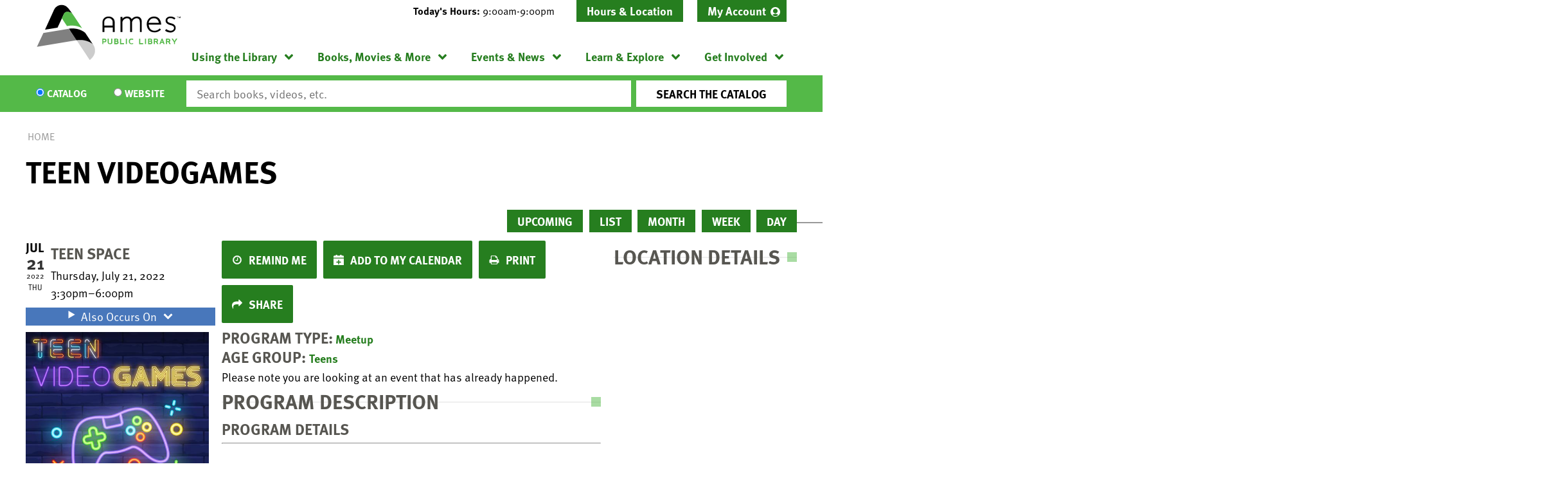

--- FILE ---
content_type: image/svg+xml
request_url: https://www.amespubliclibrary.org/themes/custom/lm_custom_site_theme/logo.svg
body_size: 2819
content:
<?xml version="1.0" encoding="utf-8"?>
<!-- Generator: Adobe Illustrator 21.1.0, SVG Export Plug-In . SVG Version: 6.00 Build 0)  -->
<svg version="1.1" id="Layer_1" xmlns="http://www.w3.org/2000/svg" xmlns:xlink="http://www.w3.org/1999/xlink" x="0px" y="0px"
	 width="108px" height="41px" viewBox="0 0 108 41" style="enable-background:new 0 0 108 41;" xml:space="preserve">
<style type="text/css">
	.st0{display:none;clip-path:url(#SVGID_2_);fill:#FFFFFF;}
	.st1{display:none;clip-path:url(#SVGID_4_);fill:#FFFFFF;}
	.st2{display:none;clip-path:url(#SVGID_6_);fill:#FFFFFF;}
	.st3{display:none;clip-path:url(#SVGID_8_);fill:#FFFFFF;}
	.st4{display:none;clip-path:url(#SVGID_10_);fill:#FFFFFF;}
	.st5{display:none;clip-path:url(#SVGID_12_);fill:#FFFFFF;}
	.st6{display:none;clip-path:url(#SVGID_14_);fill:#FFFFFF;}
	.st7{display:none;clip-path:url(#SVGID_16_);fill:#FFFFFF;}
	.st8{display:none;clip-path:url(#SVGID_18_);fill:#FFFFFF;}
	.st9{display:none;clip-path:url(#SVGID_20_);fill:#FFFFFF;}
	.st10{display:none;clip-path:url(#SVGID_22_);fill:#FFFFFF;}
	.st11{display:none;clip-path:url(#SVGID_24_);fill:#FFFFFF;}
	.st12{display:none;clip-path:url(#SVGID_26_);fill:#FFFFFF;}
	.st13{fill:#54B848;}
	.st14{fill:#808080;}
	.st15{fill:#CCCCCC;}
</style>
<title>librarylogo2color</title>
<g>
	<g>
		<g>
			<g>
				<defs>
					<rect id="SVGID_1_" x="-269" y="-359.5" width="612" height="792"/>
				</defs>
				<clipPath id="SVGID_2_">
					<use xlink:href="#SVGID_1_"  style="overflow:visible;"/>
				</clipPath>
				<path class="st0" d="M-28.3,15.2c0-2.7,2.1-4.6,4.7-4.6c1.6,0,2.8,0.6,3.6,1.8l-0.7,0.5c-0.6-0.9-1.6-1.4-2.9-1.4
					c-2.1,0-3.7,1.6-3.7,3.8s1.5,3.8,3.7,3.8c1.3,0,2.3-0.6,3-1.5L-20,18c-0.8,1.2-2.1,1.9-3.7,1.9C-26.3,19.8-28.3,17.9-28.3,15.2"
					/>
			</g>
		</g>
	</g>
	<g>
		<g>
			<g>
				<defs>
					<rect id="SVGID_3_" x="-269" y="-359.5" width="612" height="792"/>
				</defs>
				<clipPath id="SVGID_4_">
					<use xlink:href="#SVGID_3_"  style="overflow:visible;"/>
				</clipPath>
				<path class="st1" d="M-18.5,10.1h0.9v5.2c0.3-0.7,1.1-1.2,2-1.2c1.2,0,2.1,0.8,2.1,2.3v3.4h-0.9v-3.3c0-1-0.5-1.5-1.4-1.5
					c-1,0-1.7,0.7-1.7,1.7v3h-0.9v-9.6H-18.5z"/>
			</g>
		</g>
	</g>
	<g>
		<g>
			<g>
				<defs>
					<rect id="SVGID_5_" x="-269" y="-359.5" width="612" height="792"/>
				</defs>
				<clipPath id="SVGID_6_">
					<use xlink:href="#SVGID_5_"  style="overflow:visible;"/>
				</clipPath>
				<path class="st2" d="M-11.8,12c0-0.4,0.3-0.7,0.7-0.7c0.3,0,0.7,0.3,0.7,0.7s-0.3,0.7-0.7,0.7C-11.4,12.6-11.8,12.3-11.8,12
					 M-11.6,14.2h0.9v5.5h-0.9V14.2z"/>
			</g>
		</g>
	</g>
	<g>
		<g>
			<g>
				<defs>
					<rect id="SVGID_7_" x="-269" y="-359.5" width="612" height="792"/>
				</defs>
				<clipPath id="SVGID_8_">
					<use xlink:href="#SVGID_7_"  style="overflow:visible;"/>
				</clipPath>
				<rect x="-8.6" y="10.1" class="st3" width="0.9" height="9.6"/>
			</g>
		</g>
	</g>
	<g>
		<g>
			<g>
				<defs>
					<rect id="SVGID_9_" x="-269" y="-359.5" width="612" height="792"/>
				</defs>
				<clipPath id="SVGID_10_">
					<use xlink:href="#SVGID_9_"  style="overflow:visible;"/>
				</clipPath>
				<path class="st4" d="M-5.9,17c0-1.6,1.2-2.9,2.7-2.9c1.1,0,1.7,0.5,2.1,1.3v-5.2h0.9v9.6h-0.9v-1.2c-0.4,0.8-1.1,1.3-2.1,1.3
					C-4.8,19.8-5.9,18.6-5.9,17 M-1.1,17c0-1.2-0.8-2-2-2S-5,15.9-5,17c0,1.2,0.7,2.1,1.9,2.1C-1.9,19-1.1,18.2-1.1,17"/>
			</g>
		</g>
	</g>
	<g>
		<g>
			<g>
				<defs>
					<rect id="SVGID_11_" x="-269" y="-359.5" width="612" height="792"/>
				</defs>
				<clipPath id="SVGID_12_">
					<use xlink:href="#SVGID_11_"  style="overflow:visible;"/>
				</clipPath>
				<path class="st5" d="M1.8,14.2h0.9v1.1c0.3-0.8,1-1.2,1.6-1.2c0.4,0,0.7,0.1,1,0.3l-0.4,0.8C4.7,15.1,4.5,15,4.1,15
					c-0.8,0-1.4,0.6-1.4,1.9v2.9H1.8V14.2z"/>
			</g>
		</g>
	</g>
	<g>
		<g>
			<g>
				<defs>
					<rect id="SVGID_13_" x="-269" y="-359.5" width="612" height="792"/>
				</defs>
				<clipPath id="SVGID_14_">
					<use xlink:href="#SVGID_13_"  style="overflow:visible;"/>
				</clipPath>
				<path class="st6" d="M9,19c0.8,0,1.4-0.3,1.7-0.7l0.6,0.6c-0.5,0.6-1.2,1-2.3,1c-1.8,0-3-1.3-3-2.9s1.2-2.9,2.9-2.9
					c1.8,0,2.8,1.4,2.8,3.2H7C7.1,18.3,7.8,19,9,19 M10.7,16.6c-0.1-0.9-0.7-1.7-1.8-1.7S7.1,15.6,7,16.6H10.7z"/>
			</g>
		</g>
	</g>
	<g>
		<g>
			<g>
				<defs>
					<rect id="SVGID_15_" x="-269" y="-359.5" width="612" height="792"/>
				</defs>
				<clipPath id="SVGID_16_">
					<use xlink:href="#SVGID_15_"  style="overflow:visible;"/>
				</clipPath>
				<path class="st7" d="M13.3,14.2h0.9v1.1c0.4-0.8,1.1-1.3,2-1.3c1.2,0,2.1,0.8,2.1,2.3v3.4h-0.9v-3.3c0-1-0.5-1.5-1.4-1.5
					c-1,0-1.7,0.7-1.7,1.7v3h-0.9v-5.4C13.4,14.2,13.3,14.2,13.3,14.2z"/>
			</g>
		</g>
	</g>
</g>
<g>
	<g>
		<g>
			<g>
				<defs>
					<rect id="SVGID_17_" x="-269" y="-359.5" width="612" height="792"/>
				</defs>
				<clipPath id="SVGID_18_">
					<use xlink:href="#SVGID_17_"  style="overflow:visible;"/>
				</clipPath>
				<polygon class="st8" points="67.9,-82.2 65.1,-82.2 65.1,-83 71.6,-83 71.6,-82.2 68.8,-82.2 68.8,-74 67.9,-74 				"/>
			</g>
		</g>
	</g>
	<g>
		<g>
			<g>
				<defs>
					<rect id="SVGID_19_" x="-269" y="-359.5" width="612" height="792"/>
				</defs>
				<clipPath id="SVGID_20_">
					<use xlink:href="#SVGID_19_"  style="overflow:visible;"/>
				</clipPath>
				<path class="st9" d="M74.1-74.7c0.8,0,1.4-0.3,1.7-0.7l0.6,0.6c-0.5,0.6-1.2,1-2.3,1c-1.8,0-3-1.3-3-2.9s1.2-2.9,2.9-2.9
					c1.8,0,2.8,1.4,2.8,3.2H72C72.1-75.4,72.9-74.7,74.1-74.7 M75.8-77.1c-0.1-0.9-0.7-1.7-1.8-1.7c-1.1,0-1.8,0.7-1.9,1.7H75.8z"/>
			</g>
		</g>
	</g>
	<g>
		<g>
			<g>
				<defs>
					<rect id="SVGID_21_" x="-269" y="-359.5" width="612" height="792"/>
				</defs>
				<clipPath id="SVGID_22_">
					<use xlink:href="#SVGID_21_"  style="overflow:visible;"/>
				</clipPath>
				<path class="st10" d="M81-74.7c0.8,0,1.4-0.3,1.7-0.7l0.6,0.6c-0.5,0.6-1.2,1-2.3,1c-1.8,0-3-1.3-3-2.9s1.2-2.9,2.9-2.9
					c1.8,0,2.8,1.4,2.8,3.2H79C79-75.4,79.7-74.7,81-74.7 M82.7-77.1c-0.1-0.9-0.7-1.7-1.8-1.7c-1.1,0-1.8,0.7-1.9,1.7H82.7z"/>
			</g>
		</g>
	</g>
	<g>
		<g>
			<g>
				<defs>
					<rect id="SVGID_23_" x="-269" y="-359.5" width="612" height="792"/>
				</defs>
				<clipPath id="SVGID_24_">
					<use xlink:href="#SVGID_23_"  style="overflow:visible;"/>
				</clipPath>
				<path class="st11" d="M85.2-79.5h0.9v1.1c0.4-0.8,1.1-1.3,2-1.3c1.2,0,2.1,0.8,2.1,2.3v3.4h-0.9v-3.3c0-1-0.5-1.5-1.4-1.5
					c-1,0-1.7,0.7-1.7,1.7v3h-0.9L85.2-79.5L85.2-79.5z"/>
			</g>
		</g>
	</g>
	<g>
		<g>
			<g>
				<defs>
					<rect id="SVGID_25_" x="-269" y="-359.5" width="612" height="792"/>
				</defs>
				<clipPath id="SVGID_26_">
					<use xlink:href="#SVGID_25_"  style="overflow:visible;"/>
				</clipPath>
				<path class="st12" d="M91.6-75.1l0.7-0.4c0.3,0.5,0.8,0.9,1.6,0.9c0.7,0,1.2-0.3,1.2-0.8c0-0.6-0.5-0.7-1.4-1S92-77,92-78
					s0.8-1.5,1.8-1.5c0.8,0,1.5,0.3,1.8,0.9L95-78.2c-0.3-0.4-0.7-0.6-1.2-0.6c-0.6,0-1,0.3-1,0.7c0,0.5,0.3,0.7,1.3,0.9
					c0.9,0.3,1.8,0.6,1.8,1.7c0,0.9-0.6,1.6-2,1.6C92.7-73.9,91.9-74.5,91.6-75.1"/>
			</g>
		</g>
	</g>
</g>
<g>
	<g>
		<path d="M24.1,2.6c-0.1-0.1-0.2-0.2-0.3-0.3h0C22.8,1,21.2,0.1,19.3,0c-2.7-0.1-5,1.5-6,3.8C12.8,5,6.7,18.4,6.7,18.4l9.3-1.5
			l4.7-10.1c1.6-3.3,6.1-0.6,6.1-0.6L24.1,2.6z"/>
		<path class="st13" d="M28.5,8.7l-1.8-2.6l-0.6-0.3c-1.3-0.6-4.2-1.6-5.5,0.9L19.2,10l3.8,5.7l0.8-0.1c0,0,5.3-1.2,10.4,1.7
			L28.5,8.7z"/>
		<polygon class="st14" points="5.5,20.9 0.7,31.2 30.1,26.3 24.3,17.7 		"/>
		<path class="st15" d="M42.8,30.1l-0.6-1c-5.5-4.2-12-2.8-12-2.8l0,0L39.9,41C46.5,35.8,42.8,30.1,42.8,30.1"/>
		<path d="M42.1,29.1l-5.6-8.4c-5.4-4.4-12.1-3-12.1-3l0,0l5.7,8.6l0,0C30.1,26.3,36.6,24.9,42.1,29.1"/>
	</g>
	<g>
		<path class="st13" d="M50.9,27.8H50v1.3h-0.8v-4h1.7c1,0,1.4,0.6,1.4,1.3C52.3,27.2,51.9,27.8,50.9,27.8z M51.4,26.5
			c0-0.3-0.1-0.6-0.6-0.6H50v1.2h0.9C51.3,27.1,51.4,26.8,51.4,26.5z"/>
		<path class="st13" d="M55,29.2c-1.2,0-1.8-0.6-1.8-1.4v-2.7h0.8v2.7c0,0.5,0.4,0.7,0.9,0.7c0.6,0,0.9-0.2,0.9-0.7v-2.7h0.8v2.7
			C56.8,28.7,56.3,29.2,55,29.2z"/>
		<path class="st13" d="M58.1,29.1v-4h1.7c1,0,1.3,0.4,1.3,1.1c0,0.3-0.1,0.6-0.3,0.7c0.3,0.2,0.5,0.6,0.5,1c0,0.7-0.3,1.3-1.4,1.3
			H58.1z M58.9,26.6h1c0.3,0,0.4-0.1,0.4-0.4c0-0.2-0.1-0.4-0.4-0.4h-0.9V26.6z M60.4,27.8c0-0.3-0.1-0.5-0.5-0.5h-1v1h1
			C60.4,28.4,60.4,28.2,60.4,27.8z"/>
		<path class="st13" d="M63.2,25.1v3.3h2.2v0.8h-3v-4H63.2z"/>
		<path class="st13" d="M67.5,29.1h-0.8v-4h0.8V29.1z"/>
		<path class="st13" d="M68.9,27.1c0-1.2,0.5-2.1,1.9-2.1c0.4,0,0.8,0,1.3,0.2V26c-0.4-0.1-0.8-0.2-1.3-0.2c-0.8,0-1.1,0.7-1.1,1.4
			c0,0.7,0.3,1.4,1.1,1.4c0.5,0,0.9-0.1,1.3-0.2V29c-0.4,0.2-0.9,0.2-1.3,0.2C69.5,29.2,68.9,28.3,68.9,27.1z"/>
		<path class="st13" d="M77.4,25.1v3.3h2.2v0.8h-3v-4H77.4z"/>
		<path class="st13" d="M81.7,29.1h-0.8v-4h0.8V29.1z"/>
		<path class="st13" d="M83.2,29.1v-4h1.7c1,0,1.3,0.4,1.3,1.1c0,0.3-0.1,0.6-0.3,0.7c0.3,0.2,0.5,0.6,0.5,1c0,0.7-0.3,1.3-1.4,1.3
			H83.2z M84,26.6h1c0.3,0,0.4-0.1,0.4-0.4c0-0.2-0.1-0.4-0.4-0.4H84V26.6z M85.5,27.8c0-0.3-0.1-0.5-0.5-0.5h-1v1h1
			C85.4,28.4,85.5,28.2,85.5,27.8z"/>
		<path class="st13" d="M89.9,29.1l-0.8-1.5h-0.9v1.5h-0.8v-4h1.8c1,0,1.4,0.5,1.4,1.3c0,0.5-0.2,0.9-0.6,1.1l0.9,1.6H89.9z
			 M89.8,26.4c0-0.3-0.1-0.5-0.6-0.5h-0.9v1h0.9C89.7,26.9,89.8,26.7,89.8,26.4z"/>
		<path class="st13" d="M95.5,29.1h-0.9l-0.3-0.9h-1.5l-0.3,0.9h-0.9l1.7-4.1h0.6L95.5,29.1z M93.5,26.2L93,27.5h1L93.5,26.2z"/>
		<path class="st13" d="M99,29.1l-0.8-1.5h-0.9v1.5h-0.8v-4h1.8c1,0,1.4,0.5,1.4,1.3c0,0.5-0.2,0.9-0.6,1.1l0.9,1.6H99z M98.8,26.4
			c0-0.3-0.1-0.5-0.6-0.5h-0.9v1h0.9C98.7,26.9,98.8,26.7,98.8,26.4z"/>
		<path class="st13" d="M103.9,25.1h1l-1.7,2.6v1.4h-0.8v-1.4l-1.7-2.6h1l1.1,1.9L103.9,25.1z"/>
	</g>
	<path d="M74.9,8.6c-1.5,0-3,0.8-3.9,2c-0.5-1.3-1.7-2-3.4-2c-1.4,0-2.8,0.7-3.5,1.8V8.9h-1.4v11.2h1.4v-6.8c0-1.8,1.7-3.4,3.5-3.4
		c1.6,0,2.3,1,2.3,2.9v7.4h1.4v-6.9c0-1.8,1.7-3.4,3.5-3.4c1.4,0,2.3,1.1,2.3,2.9v7.4h1.4v-7.5C78.6,10.2,77.2,8.6,74.9,8.6"/>
	<path d="M92.9,14.4c-0.1-2.8-1.6-5.8-5.2-5.8c-3.8,0-5.5,3-5.5,5.7c0,3,1.8,6.1,5.7,6.1c2.9,0,4.4-1.6,4.8-2l0.1-0.1l-1-0.8
		l-0.1,0.1c-1.1,1.1-2.2,1.6-3.7,1.6c-2.5,0-4.2-1.8-4.3-4.6h9.3L92.9,14.4z M87.6,9.9c2.2,0,3.4,1.7,3.6,3.4h-7.6
		C84.1,11.1,85.5,9.9,87.6,9.9"/>
	<path d="M100,13.6c-1.7-0.5-2.5-0.9-2.5-2.1c0-1.1,1.1-1.7,2.2-1.7c1.1,0,2,0.3,2.9,1l0.1,0.1l0.8-1l-0.1-0.1
		c-1.1-0.8-2.2-1.2-3.6-1.2c-1.8,0-3.6,1.1-3.6,3c0,2.1,1.9,2.9,3.3,3.3c1.6,0.4,3,0.8,3,2.3c0,1.2-1.3,2-2.5,2c-1,0-2.2-0.4-3-1
		L96.6,18l-0.8,1.1l0.1,0.1c0.9,0.8,2.5,1.3,3.9,1.3c1.9,0,3.9-1.3,3.9-3.3C103.7,14.6,101.6,14,100,13.6"/>
	<path d="M53.9,8.6L53.9,8.6C53.9,8.6,53.9,8.6,53.9,8.6C53.9,8.6,53.9,8.6,53.9,8.6L53.9,8.6c-2.6,0-4.5,1.7-4.5,4v7.5h1.4v-3.3H57
		v3.3h1.4v-7.5C58.4,10.3,56.5,8.6,53.9,8.6 M50.7,15.4v-2.7c0-1.6,1.3-2.9,3.1-2.9c1.8,0,3.1,1.3,3.1,2.9v2.7H50.7z"/>
	<polygon points="105.5,8.8 105.1,8.8 105.1,9.9 104.9,9.9 104.9,8.8 104.5,8.8 104.5,8.6 105.5,8.6 	"/>
	<polygon points="106.1,8.8 106.1,9.9 105.9,9.9 105.9,8.6 106.1,8.6 106.6,9.5 107,8.6 107.3,8.6 107.3,9.9 107.1,9.9 107.1,8.8 
		106.7,9.7 106.5,9.7 	"/>
</g>
</svg>
